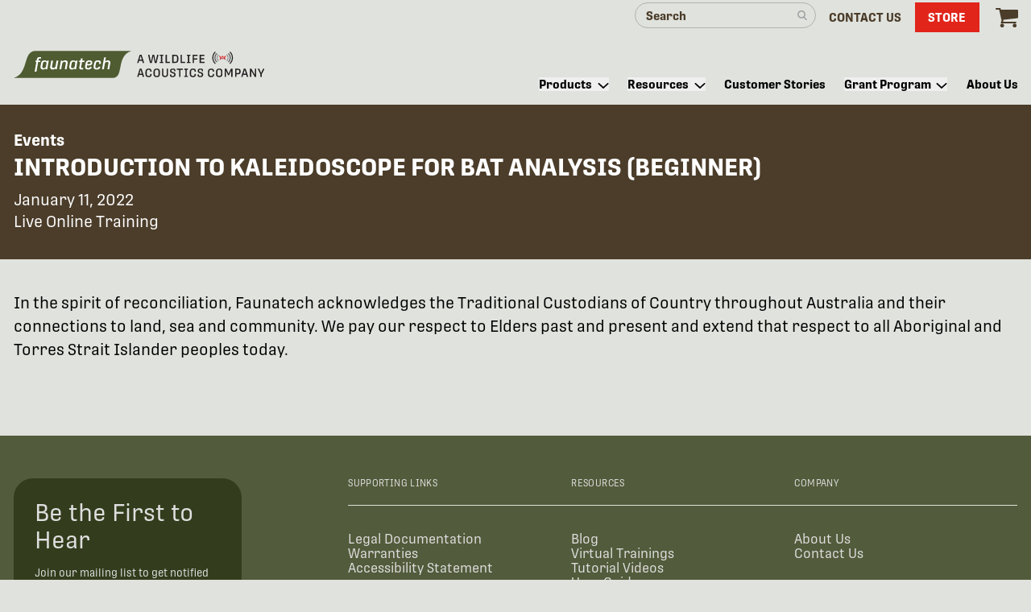

--- FILE ---
content_type: text/html; charset=UTF-8
request_url: https://www.faunatech.com.au/resources/events/introduction-to-kaleidoscope-for-bat-analysis-beginner-11
body_size: 11651
content:

<!DOCTYPE html>
<html lang="en-US" class="no-js no-webp">
<head>
      
  <!-- Google Tag Manager -->
  <script data-cookieconsent="ignore">(function(w,d,s,l,i){w[l]=w[l]||[];w[l].push({'gtm.start':
  new Date().getTime(),event:'gtm.js'});var f=d.getElementsByTagName(s)[0],
  j=d.createElement(s),dl=l!='dataLayer'?'&l='+l:'';j.async=true;j.src=
  'https://www.googletagmanager.com/gtm.js?id='+i+dl;f.parentNode.insertBefore(j,f);
  })(window,document,'script','dataLayer','GTM-KQ7GPV9');</script>
  <!-- End Google Tag Manager -->



    <meta charset="UTF-8">
    <meta name='viewport' content='initial-scale=1, viewport-fit=cover'>
    <meta http-equiv="X-UA-Compatible" content="ie=edge">
    <meta name='site_full_name' content='Faunatech'>
    <meta name='site_name' content='faunatech'>

    <link rel="alternate" href="https://www.faunatech.com.au/resources/events/introduction-to-kaleidoscope-for-bat-analysis-beginner-11?token=s3DfzoOO5G8PCZxnzBf44b4vFhMtEzjo" hreflang="x-default"><link rel="alternate" href="https://www.faunatech.com.au/resources/events/introduction-to-kaleidoscope-for-bat-analysis-beginner-11?token=s3DfzoOO5G8PCZxnzBf44b4vFhMtEzjo" hreflang="en-au"><link rel="alternate" href="https://www.wildlifeacoustics.com/resources/events/introduction-to-kaleidoscope-for-bat-analysis-beginner-11?token=s3DfzoOO5G8PCZxnzBf44b4vFhMtEzjo" hreflang="en">

    <link rel="icon" type="image/png" href="/favicon-16x16.png" sizes="16x16">
    <link rel="icon" type="image/png" href="/favicon-32x32.png" sizes="32x32">
    <link rel="icon" type="image/png" href="/favicon-96x96.png" sizes="96x96">

            
    <script>!function(e,t){"function"==typeof define&&define.amd?define(t):"object"==typeof exports?module.exports=t():e.Cookie=t()}(this,function(){"use strict";function e(t,n,o){return void 0===n?e.get(t):void(null===n?e.remove(t):e.set(t,n,o))}function t(e){return e.replace(/[.*+?^$|[\](){}\\-]/g,"\\$&")}function n(e){var t="";for(var n in e)if(e.hasOwnProperty(n)){if("expires"===n){var r=e[n];"object"!=typeof r&&(r+="number"==typeof r?"D":"",r=o(r)),e[n]=r.toUTCString()}if("secure"===n){if(!e[n])continue;t+=";"+n}t+=";"+n+"="+e[n]}return e.hasOwnProperty("path")||(t+=";path=/"),t}function o(e){var t=new Date,n=e.charAt(e.length-1),o=parseInt(e,10);switch(n){case"Y":t.setFullYear(t.getFullYear()+o);break;case"M":t.setMonth(t.getMonth()+o);break;case"D":t.setDate(t.getDate()+o);break;case"h":t.setHours(t.getHours()+o);break;case"m":t.setMinutes(t.getMinutes()+o);break;case"s":t.setSeconds(t.getSeconds()+o);break;default:t=new Date(e)}return t}return e.enabled=function(){var t,n="__test_key";return document.cookie=n+"=1",t=!!document.cookie,t&&e.remove(n),t},e.get=function(e,n){if("string"!=typeof e||!e)return null;e="(?:^|; )"+t(e)+"(?:=([^;]*?))?(?:;|$)";var o=new RegExp(e),r=o.exec(document.cookie);return null!==r?n?r[1]:decodeURIComponent(r[1]):null},e.getRaw=function(t){return e.get(t,!0)},e.set=function(e,t,o,r){o!==!0&&(r=o,o=!1),r=n(r?r:{});var u=e+"="+(o?t:encodeURIComponent(t))+r;document.cookie=u},e.setRaw=function(t,n,o){e.set(t,n,!0,o)},e.remove=function(t){e.set(t,"a",{expires:new Date})},e});document.documentElement.className=document.documentElement.className.replace('no-js','js');function handleFirstTab(e){if(e.keyCode===9){document.body.classList.add('user-is-tabbing');window.removeEventListener('keydown',handleFirstTab);}}
window.addEventListener('keydown',handleFirstTab);</script>
        <link rel="preconnect" href="https://use.typekit.net" crossorigin />
    <link rel="preload" href="https://use.typekit.net/iry2aoa.css" as="style">
    <link rel="stylesheet" href="https://use.typekit.net/iry2aoa.css">
    <link rel="preconnect" href="https://fonts.googleapis.com">
    <link rel="preconnect" href="https://fonts.gstatic.com" crossorigin>

    <script type="module">!function(){const e=document.createElement("link").relList;if(!(e&&e.supports&&e.supports("modulepreload"))){for(const e of document.querySelectorAll('link[rel="modulepreload"]'))r(e);new MutationObserver((e=>{for(const o of e)if("childList"===o.type)for(const e of o.addedNodes)if("LINK"===e.tagName&&"modulepreload"===e.rel)r(e);else if(e.querySelectorAll)for(const o of e.querySelectorAll("link[rel=modulepreload]"))r(o)})).observe(document,{childList:!0,subtree:!0})}function r(e){if(e.ep)return;e.ep=!0;const r=function(e){const r={};return e.integrity&&(r.integrity=e.integrity),e.referrerpolicy&&(r.referrerPolicy=e.referrerpolicy),"use-credentials"===e.crossorigin?r.credentials="include":"anonymous"===e.crossorigin?r.credentials="omit":r.credentials="same-origin",r}(e);fetch(e.href,r)}}();</script>
<script type="module" src="/dist/assets/app-Clk3zTRP.js" crossorigin onload="e=new CustomEvent(&#039;vite-script-loaded&#039;, {detail:{path: &#039;src/js/app.js&#039;}});document.dispatchEvent(e);" data-cookieconsent="ignore"></script>
<link href="/dist/assets/app-DUM6Fhft.css" rel="stylesheet">

    
<title>Introduction to Kaleidoscope for Bat Analysis (Beginner) | Faunatech</title><meta name="generator" content="SEOmatic">
<meta name="referrer" content="no-referrer-when-downgrade">
<meta name="robots" content="all">
<meta content="204515186315641" property="fb:profile_id">
<meta content="en_US" property="og:locale">
<meta content="Faunatech" property="og:site_name">
<meta content="website" property="og:type">
<meta content="https://www.faunatech.com.au/resources/events/introduction-to-kaleidoscope-for-bat-analysis-beginner-11" property="og:url">
<meta content="Introduction to Kaleidoscope for Bat Analysis (Beginner)" property="og:title">
<meta name="twitter:card" content="summary_large_image">
<meta name="twitter:site" content="@WildlifeAcoust">
<meta name="twitter:creator" content="@WildlifeAcoust">
<meta name="twitter:title" content="Introduction to Kaleidoscope for Bat Analysis (Beginner)">
<meta name="google-site-verification" content="8XxETnx2txQ5ItzbK58PF6TYSxbJ25DdJUZ7Uk3VJ7g">
<link href="https://www.faunatech.com.au/resources/events/introduction-to-kaleidoscope-for-bat-analysis-beginner-11" rel="canonical">
<link href="https://www.faunatech.com.au/" rel="home">
<link type="text/plain" href="https://www.faunatech.com.au/humans.txt" rel="author"></head>
<body id="top" class="bg-pearl">
    <div id="app">
        
                    

<site-header
    header_style="light"
    text_color="text-brown"
    logo_url="https://www.faunatech.com.au/"
    logo_alt="Faunatech Logo"
    logo_dark_src="https://www.faunatech.com.au/img/faunatech-logo-dark.svg?c=20260116173457"
    logo_light_src="https://www.faunatech.com.au/img/faunatech-logo-light.svg?c=20260116173457"
    :utility_nav='[{"url":"\/search","target":"_self","text":"Search our Site","mobileText":"Search","display":{"label":"Mobile Only","value":"mobileOnly","selected":true,"valid":true},"navHighlight":false},{"url":"https:\/\/www.faunatech.com.au\/contact-us","target":"_self","text":"Contact Us","mobileText":"","display":{"label":"Desktop + Mobile","value":"desktopMobile","selected":true,"valid":true},"navHighlight":false},{"url":"https:\/\/www.faunatech.com.au\/shop","target":"_self","text":"Store","mobileText":"","display":{"label":"Desktop + Mobile","value":"desktopMobile","selected":true,"valid":true},"navHighlight":true}]'
    :main_nav='[{"id":8,"parentId":null,"type":"navigationItem","url":"https:\/\/www.faunatech.com.au\/products","firstsegment":"products","target":"_self","text":"Products","level":1,"depth":3,"ctas":{"left":null,"right":null},"children":[{"id":80147,"parentId":8,"type":"navigationItem","url":null,"firstsegment":null,"target":"_self","text":"Acoustic Wildlife Recorders","level":2,"depth":1,"ctas":{"left":null,"right":null},"children":[{"id":202631,"parentId":80147,"type":"navigationItem","url":"https:\/\/www.faunatech.com.au\/products\/song-meter-micro-2","firstsegment":"products","target":"_self","text":"Song Meter Micro 2","level":3,"depth":1,"ctas":{"left":null,"right":null},"children":[]},{"id":202627,"parentId":80147,"type":"navigationItem","url":"https:\/\/www.faunatech.com.au\/products\/song-meter-mini-2-aa","firstsegment":"products","target":"_self","text":"Song Meter Mini 2 AA","level":3,"depth":1,"ctas":{"left":null,"right":null},"children":[]},{"id":202629,"parentId":80147,"type":"navigationItem","url":"https:\/\/www.faunatech.com.au\/products\/song-meter-mini-2-li-ion","firstsegment":"products","target":"_self","text":"Song Meter Mini 2 Li-ion","level":3,"depth":1,"ctas":{"left":null,"right":null},"children":[]},{"id":17,"parentId":80147,"type":"navigationItem","url":"https:\/\/www.faunatech.com.au\/products\/song-meter-sm4","firstsegment":"products","target":"_self","text":"Song Meter SM4","level":3,"depth":1,"ctas":{"left":null,"right":null},"children":[]},{"id":283364,"parentId":80147,"type":"navigationItem","url":"https:\/\/www.faunatech.com.au\/products\/song-meter-sm5-2","firstsegment":"products","target":"_self","text":"Song Meter SM5","level":3,"depth":1,"ctas":{"left":null,"right":null},"children":[]}]},{"id":80153,"parentId":8,"type":"navigationItem","url":null,"firstsegment":null,"target":"_self","text":"Ultrasonic Wildlife Recorders","level":2,"depth":1,"ctas":{"left":null,"right":null},"children":[{"id":202633,"parentId":80153,"type":"navigationItem","url":"https:\/\/www.faunatech.com.au\/products\/song-meter-mini-2-bat-aa","firstsegment":"products","target":"_self","text":"Song Meter Mini Bat 2 AA","level":3,"depth":1,"ctas":{"left":null,"right":null},"children":[]},{"id":202635,"parentId":80153,"type":"navigationItem","url":"https:\/\/www.faunatech.com.au\/products\/song-meter-mini-bat-2-li-ion","firstsegment":"products","target":"_self","text":"Song Meter Mini Bat 2 Li-ion","level":3,"depth":1,"ctas":{"left":null,"right":null},"children":[]},{"id":20,"parentId":80153,"type":"navigationItem","url":"https:\/\/www.faunatech.com.au\/products\/song-meter-sm4bat","firstsegment":"products","target":"_self","text":"Song Meter SM4BAT FS","level":3,"depth":1,"ctas":{"left":null,"right":null},"children":[]},{"id":283362,"parentId":80153,"type":"navigationItem","url":"https:\/\/www.faunatech.com.au\/products\/song-meter-sm5bat-2","firstsegment":"products","target":"_self","text":"Song Meter SM5BAT","level":3,"depth":1,"ctas":{"left":null,"right":null},"children":[]},{"id":126712,"parentId":80153,"type":"navigationItem","url":"https:\/\/www.faunatech.com.au\/products\/echo-meter-touch-2","firstsegment":"products","target":"_self","text":"Echo Meter Touch 2","level":3,"depth":1,"ctas":{"left":null,"right":null},"children":[]},{"id":126716,"parentId":80153,"type":"navigationItem","url":"https:\/\/www.faunatech.com.au\/products\/echo-meter-touch-2-pro","firstsegment":"products","target":"_self","text":"Echo Meter Touch 2 PRO","level":3,"depth":1,"ctas":{"left":null,"right":null},"children":[]},{"id":182987,"parentId":80153,"type":"navigationItem","url":"https:\/\/landingpages.wildlifeacoustics.com\/smartsystem","firstsegment":"smartsystem","target":"_blank","text":"SMART System","level":3,"depth":1,"ctas":{"left":null,"right":null},"children":[]}]},{"id":80156,"parentId":8,"type":"navigationItem","url":null,"firstsegment":null,"target":"_self","text":"Kaleidoscope Analysis Software","level":2,"depth":1,"ctas":{"left":null,"right":null},"children":[{"id":29,"parentId":80156,"type":"navigationItem","url":"https:\/\/www.faunatech.com.au\/products\/kaleidoscope-pro","firstsegment":"products","target":"_self","text":"Kaleidoscope Pro","level":3,"depth":1,"ctas":{"left":null,"right":null},"children":[]}]},{"id":140832,"parentId":8,"type":"navigationItem","url":null,"firstsegment":null,"target":"_self","text":"Reconyx Professional Cameras","level":2,"depth":1,"ctas":{"left":null,"right":null},"children":[{"id":267165,"parentId":140832,"type":"navigationItem","url":"https:\/\/www.faunatech.com.au\/products\/hp4k","firstsegment":"products","target":"_self","text":"HyperFire 4K Professional Camera","level":3,"depth":1,"ctas":{"left":null,"right":null},"children":[]},{"id":272824,"parentId":140832,"type":"navigationItem","url":"https:\/\/www.faunatech.com.au\/products\/hp4ksm","firstsegment":"products","target":"_self","text":"HyperFire 4K Professional Small Mammal Camera","level":3,"depth":1,"ctas":{"left":null,"right":null},"children":[]},{"id":267167,"parentId":140832,"type":"navigationItem","url":"https:\/\/www.faunatech.com.au\/products\/hp4w","firstsegment":"products","target":"_self","text":"HyperFire 4K Professional White Flash Camera","level":3,"depth":1,"ctas":{"left":null,"right":null},"children":[]},{"id":272820,"parentId":140832,"type":"navigationItem","url":"https:\/\/www.faunatech.com.au\/products\/hp4ksm","firstsegment":"products","target":"_self","text":"HyperFire 4K Professional White Flash Small Mammal Camera","level":3,"depth":1,"ctas":{"left":null,"right":null},"children":[]},{"id":227733,"parentId":140832,"type":"navigationItem","url":"https:\/\/www.faunatech.com.au\/products\/hp2xsm","firstsegment":"products","target":"_self","text":"HP2XSM HyperFire 2 Professional Covert IR Small Mammal Camera","level":3,"depth":1,"ctas":{"left":null,"right":null},"children":[]}]},{"id":189055,"parentId":8,"type":"navigationItem","url":null,"firstsegment":null,"target":"_self","text":"Reconyx Economy Cameras","level":2,"depth":1,"ctas":{"left":null,"right":null},"children":[{"id":267070,"parentId":189055,"type":"navigationItem","url":"https:\/\/www.faunatech.com.au\/products\/hf4k","firstsegment":"products","target":"_self","text":"HyperFire 4K Ultra HD Trail Camera","level":3,"depth":1,"ctas":{"left":null,"right":null},"children":[]},{"id":140838,"parentId":189055,"type":"navigationItem","url":"https:\/\/www.faunatech.com.au\/products\/hf2xc","firstsegment":"products","target":"_self","text":"HF2XC Hyperfire Economy Covert Cellular Camera","level":3,"depth":1,"ctas":{"left":null,"right":null},"children":[]}]},{"id":254013,"parentId":8,"type":"ctaButton","url":"https:\/\/www.faunatech.com.au\/shop","firstsegment":"shop","target":"_self","text":"Shop All Products","level":2,"depth":1,"ctas":{"left":null,"right":null},"ctaButton":{"color":"red","outlined":false},"children":[]},{"id":254017,"parentId":8,"type":"ctaButton","url":"https:\/\/www.faunatech.com.au\/accessories","firstsegment":"accessories","target":"_self","text":"Accessories","level":2,"depth":1,"ctas":{"left":null,"right":null},"ctaButton":{"color":"red","outlined":true},"children":[]}]},{"id":35,"parentId":null,"type":"navigationItem","url":"https:\/\/www.faunatech.com.au\/resources","firstsegment":"resources","target":"_self","text":"Resources","level":1,"depth":2,"ctas":{"left":null,"right":null},"children":[{"id":6221,"parentId":35,"type":"navigationItem","url":"https:\/\/answers.wildlifeacoustics.com\/","firstsegment":"","target":"_blank","text":"Knowledge Base (User Guides & FAQs)","level":2,"depth":1,"ctas":{"left":null,"right":null},"children":[]},{"id":13982,"parentId":35,"type":"navigationItem","url":"\/account\/downloads","firstsegment":"account","target":"_self","text":"Downloads","level":2,"depth":1,"ctas":{"left":null,"right":null},"children":[]},{"id":6200,"parentId":35,"type":"navigationItem","url":"https:\/\/www.faunatech.com.au\/resources\/training-courses","firstsegment":"resources","target":"_self","text":"Training Courses and Webinars","level":2,"depth":1,"ctas":{"left":null,"right":null},"children":[]},{"id":6203,"parentId":35,"type":"navigationItem","url":"https:\/\/www.faunatech.com.au\/resources\/video-tutorials","firstsegment":"resources","target":"_self","text":"Video Tutorials","level":2,"depth":1,"ctas":{"left":null,"right":null},"children":[]},{"id":6206,"parentId":35,"type":"navigationItem","url":"https:\/\/www.faunatech.com.au\/resources\/bioacoustics","firstsegment":"resources","target":"_self","text":"Bioacoustics 101","level":2,"depth":1,"ctas":{"left":null,"right":null},"children":[]},{"id":6215,"parentId":35,"type":"navigationItem","url":"https:\/\/www.faunatech.com.au\/resources\/blog","firstsegment":"resources","target":"_self","text":"Blog","level":2,"depth":1,"ctas":{"left":null,"right":null},"children":[]},{"id":6212,"parentId":35,"type":"navigationItem","url":"https:\/\/www.faunatech.com.au\/resources\/news","firstsegment":"resources","target":"_self","text":"Newsroom","level":2,"depth":1,"ctas":{"left":null,"right":null},"children":[]},{"id":34135,"parentId":35,"type":"navigationItem","url":"\/release-notes","firstsegment":"release-notes","target":"_self","text":"Release Notes","level":2,"depth":1,"ctas":{"left":null,"right":null},"children":[]},{"id":6209,"parentId":35,"type":"navigationItem","url":"https:\/\/www.faunatech.com.au\/resources\/publications","firstsegment":"resources","target":"_self","text":"Publications","level":2,"depth":1,"ctas":{"left":null,"right":null},"children":[]}]},{"id":38,"parentId":null,"type":"navigationItem","url":"https:\/\/www.faunatech.com.au\/customer-stories","firstsegment":"customer-stories","target":"_self","text":"Customer Stories","level":1,"depth":1,"ctas":{"left":null,"right":null},"children":[]},{"id":41,"parentId":null,"type":"navigationItem","url":"https:\/\/www.faunatech.com.au\/grant-program","firstsegment":"grant-program","target":"_self","text":"Grant Program","level":1,"depth":2,"ctas":{"left":null,"right":null},"children":[{"id":30314,"parentId":41,"type":"navigationItem","url":"https:\/\/www.faunatech.com.au\/grant-program\/past-recipients","firstsegment":"grant-program","target":"_self","text":"Past Recipients","level":2,"depth":1,"ctas":{"left":null,"right":null},"children":[]}]},{"id":5,"parentId":null,"type":"navigationItem","url":"https:\/\/www.faunatech.com.au\/about-us","firstsegment":"about-us","target":"_self","text":"About Us","level":1,"depth":1,"ctas":{"left":null,"right":null},"children":[]}]'>
</site-header>
      
  
  
    
                
                
                                                            

  <simple-header
      background_color="brown"
      font_color="white"
      leading_heading="Events"
      leading_heading_url=""
      large_heading="Introduction to Kaleidoscope for Bat Analysis (Beginner)"
      :has_text="true"
      footnote=""
      logged_in_as=""
      large_heading_alignment="left"
  >
      <div>January 11, 2022<br>Live Online Training</div>

  </simple-header>

                
                

            
        <div class="clearfix"></div>

    

      <div class="w-full md:w-1/2 lg:w-1/3 px-4 flex justify-center mx-auto">
      
  
    </div>
  
      
	<div class="container mx-auto py-12 px-5-safe">
		<p class="text-xl lg:text-2xl xl:text-3xl leading-loose">In the spirit of reconciliation, Faunatech acknowledges the Traditional Custodians of Country throughout Australia and their connections to land, sea and community. We pay our respect to Elders past and present and extend that respect to all Aboriginal and Torres Strait Islander peoples today.</p>
	</div>
    
      
<div class="site-footer print-hidden mt-16 w-full">
  <div class="w-full bg-olive py-16 text-center flex flex-col items-center">
    <div class="container lg:px-5-safe">
      <div class="flex flex-row flex-wrap gap-y-24 px-4 md:px-0">
                  <div class="w-full md:w-1/3 text-white md:pr-16 lg:pr-24 xl:pr-42">
            

    

                                                                                                                                                                                                                                                                                                                                                                                                                                                                                                                                                                                                                                                                                                                                                                                                                                                                                                                                                        
                        
<div id="mailinglist"></div>
<cta-subscribe
    heading="Be the First to Hear"
    :has_text="true"
    :has_thank_you_text="true"
    :countries='{"":"Country *","AUSTRALIA":"AUSTRALIA","AFGHANISTAN":"AFGHANISTAN","ALBANIA":"ALBANIA","ALGERIA":"ALGERIA","AMERICAN SAMOA":"AMERICAN SAMOA","ANDORRA":"ANDORRA","ANGOLA":"ANGOLA","ANGUILLA":"ANGUILLA","ANTIGUA AND BARBUDA":"ANTIGUA AND BARBUDA","ARGENTINA":"ARGENTINA","ARMENIA":"ARMENIA","ARUBA":"ARUBA","AUSTRIA":"AUSTRIA","AZERBAIJAN":"AZERBAIJAN","BAHAMAS":"BAHAMAS","BAHRAIN":"BAHRAIN","BANGLADESH":"BANGLADESH","BARBADOS":"BARBADOS","BELARUS":"BELARUS","BELGIUM":"BELGIUM","BELIZE":"BELIZE","BENIN":"BENIN","BERMUDA":"BERMUDA","BHUTAN":"BHUTAN","BOLIVIA":"BOLIVIA","BONAIRE, EUSTATIUS AND SABA":"BONAIRE, EUSTATIUS AND SABA","BOSNIA AND HERZEGOVINA":"BOSNIA AND HERZEGOVINA","BOTSWANA":"BOTSWANA","BRAZIL":"BRAZIL","BRITISH INDIAN OCEAN TERRITORY":"BRITISH INDIAN OCEAN TERRITORY","BRUNEI DARUSSALAM":"BRUNEI DARUSSALAM","BULGARIA":"BULGARIA","BURKINA FASO":"BURKINA FASO","BURUNDI":"BURUNDI","CABO VERDE (FORMERLY CAPE VERDE)":"CABO VERDE (FORMERLY CAPE VERDE)","CAMBODIA":"CAMBODIA","CAMEROON":"CAMEROON","CANADA":"CANADA","CAYMAN ISLANDS":"CAYMAN ISLANDS","CENTRAL AFRICAN REPUBLIC":"CENTRAL AFRICAN REPUBLIC","CHAD":"CHAD","CHILE":"CHILE","CHINA":"CHINA","COLOMBIA":"COLOMBIA","COMOROS":"COMOROS","CONGO (DEMOCRATIC REPUBLIC)":"CONGO (DEMOCRATIC REPUBLIC)","CONGO (REPUBLIC)":"CONGO (REPUBLIC)","COOK ISLANDS":"COOK ISLANDS","COSTA RICA":"COSTA RICA","COTE D\u0027IVOIRE":"COTE D\u0027IVOIRE","CROATIA":"CROATIA","CUBA":"CUBA","CURA\u00e7AO":"CURA\u00e7AO","CYPRUS":"CYPRUS","CZECHIA (CZECH REPUBLIC)":"CZECHIA (CZECH REPUBLIC)","DENMARK":"DENMARK","DJIBOUTI":"DJIBOUTI","DOMINICA":"DOMINICA","DOMINICAN REPUBLIC":"DOMINICAN REPUBLIC","ECUADOR":"ECUADOR","EGYPT":"EGYPT","EL SALVADOR":"EL SALVADOR","EQUATORIAL GUINEA":"EQUATORIAL GUINEA","ERITREA":"ERITREA","ESTONIA":"ESTONIA","ESWATINI":"ESWATINI","ETHIOPIA":"ETHIOPIA","FALKLAND ISLANDS (MALVINAS)":"FALKLAND ISLANDS (MALVINAS)","FAROE ISLANDS":"FAROE ISLANDS","FIJI":"FIJI","FINLAND":"FINLAND","FRANCE":"FRANCE","FRENCH GUIANA":"FRENCH GUIANA","FRENCH POLYNESIA":"FRENCH POLYNESIA","GABON":"GABON","GAMBIA\u00a0":"GAMBIA\u00a0","GEORGIA":"GEORGIA","GERMANY":"GERMANY","GHANA\u00a0":"GHANA\u00a0","GIBRALTAR":"GIBRALTAR","GREECE":"GREECE","GREENLAND":"GREENLAND","GRENADA":"GRENADA","GUADELOUPE":"GUADELOUPE","GUAM":"GUAM","GUATEMALA":"GUATEMALA","GUINEA":"GUINEA","GUINEA-BISSAU\u00a0":"GUINEA-BISSAU\u00a0","GUYANA":"GUYANA","HAITI":"HAITI","HOLY SEE\u00a0":"HOLY SEE\u00a0","HONDURAS\u00a0":"HONDURAS\u00a0","HONG KONG":"HONG KONG","HUNGARY":"HUNGARY","ICELAND":"ICELAND","INDIA":"INDIA","INDONESIA":"INDONESIA","IRAN":"IRAN","IRAQ":"IRAQ","IRELAND":"IRELAND","ISRAEL":"ISRAEL","ITALY":"ITALY","JAMAICA":"JAMAICA","JAPAN":"JAPAN","JORDAN\u00a0":"JORDAN\u00a0","KAZAKHSTAN":"KAZAKHSTAN","KENYA\u00a0":"KENYA\u00a0","KIRIBATI":"KIRIBATI","KOSOVO":"KOSOVO","KUWAIT":"KUWAIT","KYRGYZSTAN":"KYRGYZSTAN","LAOS":"LAOS","LATVIA":"LATVIA","LEBANON":"LEBANON","LESOTHO":"LESOTHO","LIBERIA":"LIBERIA","LIBYA":"LIBYA","LIECHTENSTEIN":"LIECHTENSTEIN","LITHUANIA\u00a0":"LITHUANIA\u00a0","LUXEMBOURG":"LUXEMBOURG","MACAO":"MACAO","MADAGASCAR":"MADAGASCAR","MALAWI":"MALAWI","MALAYSIA":"MALAYSIA","MALDIVES":"MALDIVES","MALI":"MALI","MALTA":"MALTA","MARSHALL ISLANDS":"MARSHALL ISLANDS","MARTINIQUE":"MARTINIQUE","MAURITANIA":"MAURITANIA","MAURITIUS":"MAURITIUS","MEXICO":"MEXICO","MICRONESIA":"MICRONESIA","MOLDOVA":"MOLDOVA","MONACO":"MONACO","MONGOLIA":"MONGOLIA","MONTENEGRO":"MONTENEGRO","MONTSERRAT":"MONTSERRAT","MOROCCO":"MOROCCO","MOZAMBIQUE":"MOZAMBIQUE","MYANMAR (BURMA)":"MYANMAR (BURMA)","NAMIBIA":"NAMIBIA","NAURU":"NAURU","NEPAL":"NEPAL","NETHERLANDS":"NETHERLANDS","NEW CALEDONIA":"NEW CALEDONIA","NEW ZEALAND":"NEW ZEALAND","NICARAGUA":"NICARAGUA","NIGERIA\u00a0":"NIGERIA\u00a0","NIGER\u00a0":"NIGER\u00a0","NIUE":"NIUE","NORTH KOREA":"NORTH KOREA","NORTH MACEDONIA":"NORTH MACEDONIA","NORTHERN MARIANA ISLANDS":"NORTHERN MARIANA ISLANDS","NORWAY":"NORWAY","OMAN\u00a0":"OMAN\u00a0","PAKISTAN":"PAKISTAN","PALAU":"PALAU","PANAMA\u00a0":"PANAMA\u00a0","PAPUA NEW GUINEA":"PAPUA NEW GUINEA","PARAGUAY\u00a0":"PARAGUAY\u00a0","PERU\u00a0":"PERU\u00a0","PHILIPPINES":"PHILIPPINES","PITCAIRN":"PITCAIRN","POLAND":"POLAND","PORTUGAL":"PORTUGAL","PUERTO RICO":"PUERTO RICO","QATAR\u00a0":"QATAR\u00a0","REUNION\u00a0":"REUNION\u00a0","ROMANIA":"ROMANIA","RUSSIAN FEDERATION":"RUSSIAN FEDERATION","RWANDA":"RWANDA","SAINT HELENA, ASCENSION AND TRISTAN DA CUNHA\u00a0":"SAINT HELENA, ASCENSION AND TRISTAN DA CUNHA\u00a0","SAINT KITTS AND NEVIS\u00a0":"SAINT KITTS AND NEVIS\u00a0","SAINT LUCIA\u00a0":"SAINT LUCIA\u00a0","SAINT MARTIN (FRENCH PART)\u00a0":"SAINT MARTIN (FRENCH PART)\u00a0","SAINT PIERRE AND MIQUELON\u00a0":"SAINT PIERRE AND MIQUELON\u00a0","SAINT VINCENT AND THE GRENADINES":"SAINT VINCENT AND THE GRENADINES","SAMOA":"SAMOA","SAO TOME AND PRINCIPE\u00a0":"SAO TOME AND PRINCIPE\u00a0","SAUDI ARABIA\u00a0":"SAUDI ARABIA\u00a0","SENEGAL\u00a0":"SENEGAL\u00a0","SERBIA":"SERBIA","SEYCHELLES\u00a0":"SEYCHELLES\u00a0","SIERRA LEONE":"SIERRA LEONE","SINGAPORE":"SINGAPORE","SLOVAK REPUBLIC (SLOVAKIA)":"SLOVAK REPUBLIC (SLOVAKIA)","SLOVENIA\u00a0":"SLOVENIA\u00a0","SOLOMON ISLANDS":"SOLOMON ISLANDS","SOMALIA\u00a0":"SOMALIA\u00a0","SOUTH AFRICA":"SOUTH AFRICA","SOUTH KOREA":"SOUTH KOREA","SPAIN":"SPAIN","SRI LANKA":"SRI LANKA","SUDAN":"SUDAN","SURINAME\u00a0":"SURINAME\u00a0","SWEDEN":"SWEDEN","SWITZERLAND":"SWITZERLAND","SYRIAN ARAB REPUBLIC":"SYRIAN ARAB REPUBLIC","TAIWAN":"TAIWAN","TAJIKISTAN\u00a0":"TAJIKISTAN\u00a0","TANZANIA\u00a0":"TANZANIA\u00a0","THAILAND":"THAILAND","TIMOR LESTE":"TIMOR LESTE","TOGO":"TOGO","TOKELAU":"TOKELAU","TONGA":"TONGA","TRINIDAD AND TOBAGO\u00a0":"TRINIDAD AND TOBAGO\u00a0","TUNISIA\u00a0":"TUNISIA\u00a0","TURKIYE":"TURKIYE","TURKMENISTAN":"TURKMENISTAN","TURKS AND\u00a0CAICOS\u00a0ISLANDS":"TURKS AND\u00a0CAICOS\u00a0ISLANDS","TUVALU":"TUVALU","UGANDA\u00a0":"UGANDA\u00a0","UKRAINE":"UKRAINE","UNITED ARAB EMIRATES\u00a0":"UNITED ARAB EMIRATES\u00a0","UNITED KINGDOM (INCLUDING NORTHERN IRELAND)":"UNITED KINGDOM (INCLUDING NORTHERN IRELAND)","UNITED STATES":"UNITED STATES","UNITED STATES MINOR OUTLYING ISLANDS":"UNITED STATES MINOR OUTLYING ISLANDS","URUGUAY\u00a0":"URUGUAY\u00a0","UZBEKISTAN\u00a0":"UZBEKISTAN\u00a0","VANUATU\u00a0":"VANUATU\u00a0","VENEZUELA, BOLIVARIAN REPUBLIC OF":"VENEZUELA, BOLIVARIAN REPUBLIC OF","VIETNAM":"VIETNAM","VIRGIN ISLANDS (BRITISH)":"VIRGIN ISLANDS (BRITISH)","VIRGIN ISLANDS (U.S.)\u00a0":"VIRGIN ISLANDS (U.S.)\u00a0","WALLIS AND FUTUNA":"WALLIS AND FUTUNA","YEMEN\u00a0":"YEMEN\u00a0","ZAMBIA":"ZAMBIA","ZIMBABWE":"ZIMBABWE"}'
    :org_types='{"":"Organization Type *","individual":"individual","for-profit":"for-profit","non-profit":"non-profit","government":"government","university":"university","k12":"k12"}'>
    <template v-slot:text><div><p>Join our mailing list to get notified about upcoming training opportunities, live webinars, quarterly grant offerings, product releases, and more.</p></div>
</template>
    <template v-slot:thanks><div><p>Thank you for signing up to our mailing list. </p>
<p>You can unsubscribe or change your email settings at any time by clicking "Manage Preferences" link at the bottom of any mailing list emails we send you. </p></div>
</template>
</cta-subscribe>
          </div>
                <div class="w-full md:flex-1 flex flex-col">
          <div class="w-full flex flex-row flex-wrap text-newGrey gap-y-16">
                          <div class="w-1/2 lg:w-1/3">
                <div class="pb-6 pr-6 border-b border-b-newGrey text-left text-xs md:text-sm tracking-wide uppercase">
                  <span>Supporting Links</span>
                </div>
                <ul class="pt-10 pr-6 text-left flex flex-col gap-y-3 text-xl md:text-2xl">
                                      <li><a href="https://www.faunatech.com.au/legal-documentation" target="_self" class="hover:underline cursor-pointer">Legal Documentation</a></li>
                                      <li><a href="https://www.faunatech.com.au/legal-documentation/warranties" target="_self" class="hover:underline cursor-pointer">Warranties</a></li>
                                      <li><a href="https://www.faunatech.com.au/legal-documentation/accessibility-statement" target="_self" class="hover:underline cursor-pointer">Accessibility Statement</a></li>
                                  </ul>
              </div>
                          <div class="w-1/2 lg:w-1/3">
                <div class="pb-6 pr-6 border-b border-b-newGrey text-left text-xs md:text-sm tracking-wide uppercase">
                  <span>Resources</span>
                </div>
                <ul class="pt-10 pr-6 text-left flex flex-col gap-y-3 text-xl md:text-2xl">
                                      <li><a href="https://www.faunatech.com.au/resources/blog" target="_self" class="hover:underline cursor-pointer">Blog</a></li>
                                      <li><a href="https://www.faunatech.com.au/resources/training-courses/virtual-community-training" target="_self" class="hover:underline cursor-pointer">Virtual Trainings</a></li>
                                      <li><a href="https://www.faunatech.com.au/resources/video-tutorials" target="_self" class="hover:underline cursor-pointer">Tutorial Videos </a></li>
                                      <li><a href="https://answers.wildlifeacoustics.com/" target="_blank" class="hover:underline cursor-pointer">User Guides</a></li>
                                      <li><a href="https://v6p1g5puyzn.typeform.com/to/JMEihFpW?" target="_blank" class="hover:underline cursor-pointer">Find Your Recorder Quiz</a></li>
                                  </ul>
              </div>
                          <div class="w-1/2 lg:w-1/3">
                <div class="pb-6 pr-6 border-b border-b-newGrey text-left text-xs md:text-sm tracking-wide uppercase">
                  <span>Company</span>
                </div>
                <ul class="pt-10 pr-6 text-left flex flex-col gap-y-3 text-xl md:text-2xl">
                                      <li><a href="https://www.faunatech.com.au/about-us" target="_self" class="hover:underline cursor-pointer">About Us</a></li>
                                      <li><a href="https://www.faunatech.com.au/contact-us" target="_self" class="hover:underline cursor-pointer">Contact Us</a></li>
                                  </ul>
              </div>
                      </div>
          <div class="md:hidden pt-16 w-full flex flex-col text-newGrey">
            <div class="pb-6 border-b border-b-newGrey text-left text-xs md:text-sm tracking-wide uppercase">
              <span>Social</span>
            </div>
            <div class="flex flex-row gap-x-4">
              <ul class="text-left flex flex-row flex-wrap gap-x-4 gap-y-3 pt-8">
                              <li>
                  
<a href="https://www.facebook.com/people/Faunatech/100088769413771/" target="__blank" class=" w-[40px] h-[40px] text-newGrey">
  <svg xmlns="http://www.w3.org/2000/svg"
    width="40"
    height="40"
    viewBox="0 0 21.34 21.34"
    aria-labelledby="facebook"
    role="presentation"
    class="border rounded-full p-2"
  >
    <title id="facebook" lang="en">facebook icon</title>
    <g fill="currentColor">
      <path 
  fill="currentColor"
  d="M13.7478 5.03266H15.4198V2.20461C14.6102 2.12043 13.7969 2.07887 12.983 2.0801C10.564 2.0801 8.90991 3.55638 8.90991 6.25992V8.58995H6.17969V11.7559H8.90991V19.8666H12.1826V11.7559H14.9039L15.313 8.58995H12.1826V6.57119C12.1826 5.6374 12.4316 5.03266 13.7478 5.03266Z"
/>
    </g>
  </svg>
</a>
                </li>
                              <li>
                  
<a href="https://www.instagram.com/faunatech_au/" target="__blank" class=" w-[40px] h-[40px] text-newGrey">
  <svg xmlns="http://www.w3.org/2000/svg"
    width="40"
    height="40"
    viewBox="0 0 21.34 21.34"
    aria-labelledby="instagram"
    role="presentation"
    class="border rounded-full p-2"
  >
    <title id="instagram" lang="en">instagram icon</title>
    <g fill="currentColor">
      <path
  fill="currentColor"
  d="M15.566 5.15714C15.355 5.15714 15.1486 5.21973 14.9731 5.33699C14.7976 5.45425 14.6609 5.62092 14.5801 5.81593C14.4993 6.01093 14.4782 6.22551 14.5194 6.43252C14.5605 6.63953 14.6622 6.82969 14.8114 6.97894C14.9607 7.12819 15.1508 7.22983 15.3578 7.271C15.5649 7.31218 15.7794 7.29105 15.9744 7.21028C16.1694 7.1295 16.3361 6.99272 16.4534 6.81722C16.5706 6.64172 16.6332 6.43539 16.6332 6.22432C16.6332 5.94129 16.5208 5.66984 16.3207 5.46971C16.1205 5.26957 15.8491 5.15714 15.566 5.15714ZM19.6569 7.3093C19.6396 6.57142 19.5014 5.84138 19.2478 5.14824C19.0217 4.55518 18.6698 4.01816 18.2162 3.57414C17.7759 3.1183 17.2376 2.76857 16.6421 2.55142C15.9508 2.2901 15.22 2.14874 14.4811 2.13344C13.5384 2.08008 13.236 2.08008 10.8171 2.08008C8.3981 2.08008 8.09573 2.08008 7.15305 2.13344C6.41416 2.14874 5.6833 2.2901 4.99199 2.55142C4.39764 2.77077 3.85983 3.1202 3.41789 3.57414C2.96205 4.01451 2.61232 4.55279 2.39517 5.14824C2.13385 5.83955 1.99249 6.57041 1.97719 7.3093C1.92383 8.25198 1.92383 8.55435 1.92383 10.9733C1.92383 13.3923 1.92383 13.6946 1.97719 14.6373C1.99249 15.3762 2.13385 16.1071 2.39517 16.7984C2.61232 17.3938 2.96205 17.9321 3.41789 18.3725C3.85983 18.8264 4.39764 19.1758 4.99199 19.3952C5.6833 19.6565 6.41416 19.7979 7.15305 19.8132C8.09573 19.8665 8.3981 19.8665 10.8171 19.8665C13.236 19.8665 13.5384 19.8665 14.4811 19.8132C15.22 19.7979 15.9508 19.6565 16.6421 19.3952C17.2376 19.178 17.7759 18.8283 18.2162 18.3725C18.6718 17.9301 19.024 17.3926 19.2478 16.7984C19.5014 16.1052 19.6396 15.3752 19.6569 14.6373C19.6569 13.6946 19.7103 13.3923 19.7103 10.9733C19.7103 8.55435 19.7103 8.25198 19.6569 7.3093ZM18.0561 14.5306C18.0497 15.0951 17.9474 15.6544 17.7538 16.1847C17.6118 16.5718 17.3837 16.9215 17.0868 17.2075C16.7983 17.5014 16.4493 17.729 16.0641 17.8745C15.5338 18.0681 14.9744 18.1703 14.4099 18.1768C13.5206 18.2213 13.1916 18.2302 10.8526 18.2302C8.51371 18.2302 8.18466 18.2302 7.29534 18.1768C6.70918 18.1878 6.12552 18.0975 5.57005 17.91C5.20168 17.7571 4.86869 17.5301 4.5918 17.243C4.29662 16.9573 4.0714 16.6073 3.9337 16.2203C3.71658 15.6824 3.59615 15.1104 3.57797 14.5306C3.57797 13.6413 3.52461 13.3122 3.52461 10.9733C3.52461 8.63439 3.52461 8.30534 3.57797 7.41602C3.58195 6.83889 3.68731 6.26696 3.88923 5.7263C4.04579 5.35093 4.28611 5.01632 4.5918 4.74805C4.86199 4.44227 5.1959 4.19942 5.57005 4.03659C6.11214 3.84098 6.68348 3.73874 7.25977 3.73422C8.14909 3.73422 8.47814 3.68086 10.8171 3.68086C13.156 3.68086 13.485 3.68086 14.3743 3.73422C14.9389 3.74069 15.4982 3.84294 16.0285 4.03659C16.4326 4.18657 16.7953 4.43042 17.0868 4.74805C17.3782 5.02123 17.6059 5.35522 17.7538 5.7263C17.9514 6.26784 18.0537 6.83954 18.0561 7.41602C18.1006 8.30534 18.1095 8.63439 18.1095 10.9733C18.1095 13.3122 18.1006 13.6413 18.0561 14.5306ZM10.8171 6.41108C9.91511 6.41284 9.03393 6.6819 8.28485 7.18427C7.53576 7.68665 6.9524 8.39978 6.60846 9.23357C6.26451 10.0674 6.17544 10.9844 6.35247 11.8688C6.52951 12.7532 6.96472 13.5653 7.60311 14.2024C8.2415 14.8396 9.05443 15.2732 9.93917 15.4485C10.8239 15.6238 11.7408 15.533 12.5739 15.1874C13.407 14.8418 14.119 14.2571 14.6199 13.507C15.1208 12.757 15.3882 11.8753 15.3882 10.9733C15.3894 10.3731 15.2719 9.7786 15.0424 9.22397C14.813 8.66934 14.4762 8.16555 14.0514 7.74155C13.6266 7.31756 13.1221 6.98174 12.5671 6.75341C12.012 6.52507 11.4173 6.40873 10.8171 6.41108ZM10.8171 13.9348C10.2313 13.9348 9.65877 13.7611 9.17177 13.4357C8.68476 13.1103 8.30518 12.6477 8.08104 12.1066C7.85689 11.5655 7.79825 10.97 7.91252 10.3956C8.02678 9.82109 8.30883 9.29341 8.723 8.87925C9.13716 8.46508 9.66484 8.18303 10.2393 8.06877C10.8138 7.9545 11.4092 8.01314 11.9504 8.23729C12.4915 8.46143 12.954 8.84101 13.2794 9.32802C13.6048 9.81502 13.7785 10.3876 13.7785 10.9733C13.7785 11.3622 13.7019 11.7473 13.5531 12.1066C13.4043 12.4659 13.1861 12.7924 12.9111 13.0674C12.6361 13.3424 12.3097 13.5605 11.9504 13.7093C11.5911 13.8582 11.206 13.9348 10.8171 13.9348Z"
/>
    </g>
  </svg>
</a>
                </li>
                            </ul>
            </div>
          </div>
          <div class="w-full flex-1 flex flex-row items-end">
            <div class="w-full md:w-3/5 mt-8 flex flex-col pr-4 gap-y-10">
              <img src="/img/faunatech-logo-light.svg?c=20260116172609" alt="logo" class="w-48 text-red">
              <div class="flex flex-row flex-wrap gap-x-8 gap-y-10">
                              </div>
            </div>
            <div class="hidden md:w-2/5 md:flex md:flex-row md:justify-between items-end">
              <div class="w-32 h-32 lg:w-42 lg:h-42 flex flex-row flex-wrap justify-start items-end gap-x-4">
                                  
<a href="https://www.facebook.com/people/Faunatech/100088769413771/" target="__blank" class=" w-[18px] h-[18px] text-newGrey">
  <svg xmlns="http://www.w3.org/2000/svg"
    width="18"
    height="18"
    viewBox="0 0 21.34 21.34"
    aria-labelledby="facebook"
    role="presentation"
    class="w-12 h-12 lg:w-16 lg:h-16 border rounded-full p-3 text-newGrey-darker hover:text-white"
  >
    <title id="facebook" lang="en">facebook icon</title>
    <g fill="currentColor">
      <path 
  fill="currentColor"
  d="M13.7478 5.03266H15.4198V2.20461C14.6102 2.12043 13.7969 2.07887 12.983 2.0801C10.564 2.0801 8.90991 3.55638 8.90991 6.25992V8.58995H6.17969V11.7559H8.90991V19.8666H12.1826V11.7559H14.9039L15.313 8.58995H12.1826V6.57119C12.1826 5.6374 12.4316 5.03266 13.7478 5.03266Z"
/>
    </g>
  </svg>
</a>
                                  
<a href="https://www.instagram.com/faunatech_au/" target="__blank" class=" w-[18px] h-[18px] text-newGrey">
  <svg xmlns="http://www.w3.org/2000/svg"
    width="18"
    height="18"
    viewBox="0 0 21.34 21.34"
    aria-labelledby="instagram"
    role="presentation"
    class="w-12 h-12 lg:w-16 lg:h-16 border rounded-full p-3 text-newGrey-darker hover:text-white"
  >
    <title id="instagram" lang="en">instagram icon</title>
    <g fill="currentColor">
      <path
  fill="currentColor"
  d="M15.566 5.15714C15.355 5.15714 15.1486 5.21973 14.9731 5.33699C14.7976 5.45425 14.6609 5.62092 14.5801 5.81593C14.4993 6.01093 14.4782 6.22551 14.5194 6.43252C14.5605 6.63953 14.6622 6.82969 14.8114 6.97894C14.9607 7.12819 15.1508 7.22983 15.3578 7.271C15.5649 7.31218 15.7794 7.29105 15.9744 7.21028C16.1694 7.1295 16.3361 6.99272 16.4534 6.81722C16.5706 6.64172 16.6332 6.43539 16.6332 6.22432C16.6332 5.94129 16.5208 5.66984 16.3207 5.46971C16.1205 5.26957 15.8491 5.15714 15.566 5.15714ZM19.6569 7.3093C19.6396 6.57142 19.5014 5.84138 19.2478 5.14824C19.0217 4.55518 18.6698 4.01816 18.2162 3.57414C17.7759 3.1183 17.2376 2.76857 16.6421 2.55142C15.9508 2.2901 15.22 2.14874 14.4811 2.13344C13.5384 2.08008 13.236 2.08008 10.8171 2.08008C8.3981 2.08008 8.09573 2.08008 7.15305 2.13344C6.41416 2.14874 5.6833 2.2901 4.99199 2.55142C4.39764 2.77077 3.85983 3.1202 3.41789 3.57414C2.96205 4.01451 2.61232 4.55279 2.39517 5.14824C2.13385 5.83955 1.99249 6.57041 1.97719 7.3093C1.92383 8.25198 1.92383 8.55435 1.92383 10.9733C1.92383 13.3923 1.92383 13.6946 1.97719 14.6373C1.99249 15.3762 2.13385 16.1071 2.39517 16.7984C2.61232 17.3938 2.96205 17.9321 3.41789 18.3725C3.85983 18.8264 4.39764 19.1758 4.99199 19.3952C5.6833 19.6565 6.41416 19.7979 7.15305 19.8132C8.09573 19.8665 8.3981 19.8665 10.8171 19.8665C13.236 19.8665 13.5384 19.8665 14.4811 19.8132C15.22 19.7979 15.9508 19.6565 16.6421 19.3952C17.2376 19.178 17.7759 18.8283 18.2162 18.3725C18.6718 17.9301 19.024 17.3926 19.2478 16.7984C19.5014 16.1052 19.6396 15.3752 19.6569 14.6373C19.6569 13.6946 19.7103 13.3923 19.7103 10.9733C19.7103 8.55435 19.7103 8.25198 19.6569 7.3093ZM18.0561 14.5306C18.0497 15.0951 17.9474 15.6544 17.7538 16.1847C17.6118 16.5718 17.3837 16.9215 17.0868 17.2075C16.7983 17.5014 16.4493 17.729 16.0641 17.8745C15.5338 18.0681 14.9744 18.1703 14.4099 18.1768C13.5206 18.2213 13.1916 18.2302 10.8526 18.2302C8.51371 18.2302 8.18466 18.2302 7.29534 18.1768C6.70918 18.1878 6.12552 18.0975 5.57005 17.91C5.20168 17.7571 4.86869 17.5301 4.5918 17.243C4.29662 16.9573 4.0714 16.6073 3.9337 16.2203C3.71658 15.6824 3.59615 15.1104 3.57797 14.5306C3.57797 13.6413 3.52461 13.3122 3.52461 10.9733C3.52461 8.63439 3.52461 8.30534 3.57797 7.41602C3.58195 6.83889 3.68731 6.26696 3.88923 5.7263C4.04579 5.35093 4.28611 5.01632 4.5918 4.74805C4.86199 4.44227 5.1959 4.19942 5.57005 4.03659C6.11214 3.84098 6.68348 3.73874 7.25977 3.73422C8.14909 3.73422 8.47814 3.68086 10.8171 3.68086C13.156 3.68086 13.485 3.68086 14.3743 3.73422C14.9389 3.74069 15.4982 3.84294 16.0285 4.03659C16.4326 4.18657 16.7953 4.43042 17.0868 4.74805C17.3782 5.02123 17.6059 5.35522 17.7538 5.7263C17.9514 6.26784 18.0537 6.83954 18.0561 7.41602C18.1006 8.30534 18.1095 8.63439 18.1095 10.9733C18.1095 13.3122 18.1006 13.6413 18.0561 14.5306ZM10.8171 6.41108C9.91511 6.41284 9.03393 6.6819 8.28485 7.18427C7.53576 7.68665 6.9524 8.39978 6.60846 9.23357C6.26451 10.0674 6.17544 10.9844 6.35247 11.8688C6.52951 12.7532 6.96472 13.5653 7.60311 14.2024C8.2415 14.8396 9.05443 15.2732 9.93917 15.4485C10.8239 15.6238 11.7408 15.533 12.5739 15.1874C13.407 14.8418 14.119 14.2571 14.6199 13.507C15.1208 12.757 15.3882 11.8753 15.3882 10.9733C15.3894 10.3731 15.2719 9.7786 15.0424 9.22397C14.813 8.66934 14.4762 8.16555 14.0514 7.74155C13.6266 7.31756 13.1221 6.98174 12.5671 6.75341C12.012 6.52507 11.4173 6.40873 10.8171 6.41108ZM10.8171 13.9348C10.2313 13.9348 9.65877 13.7611 9.17177 13.4357C8.68476 13.1103 8.30518 12.6477 8.08104 12.1066C7.85689 11.5655 7.79825 10.97 7.91252 10.3956C8.02678 9.82109 8.30883 9.29341 8.723 8.87925C9.13716 8.46508 9.66484 8.18303 10.2393 8.06877C10.8138 7.9545 11.4092 8.01314 11.9504 8.23729C12.4915 8.46143 12.954 8.84101 13.2794 9.32802C13.6048 9.81502 13.7785 10.3876 13.7785 10.9733C13.7785 11.3622 13.7019 11.7473 13.5531 12.1066C13.4043 12.4659 13.1861 12.7924 12.9111 13.0674C12.6361 13.3424 12.3097 13.5605 11.9504 13.7093C11.5911 13.8582 11.206 13.9348 10.8171 13.9348Z"
/>
    </g>
  </svg>
</a>
                              </div>
              <div>
                <button aria-label="Scroll to top" onclick="window.scrollTo(0, 0)">
                  <svg class="text-newGrey-darker hover:text-white border rounded-full p-6 lg:p-12 w-24 h-24 lg:w-32 lg:h-32" viewBox="0 0 35 45" fill="currentColor" xmlns="http://www.w3.org/2000/svg">
                    <path d="M17.6712 2.33618L17.6712 45.0062M17.6712 2.33618L1.66992 18.3374M17.6712 2.33618L33.6724 18.3374" stroke="currentColor" stroke-width="2.66688"/>
                  </svg>
                </button>
              </div>
            </div>
          </div>
        </div>
      </div>
    </div>
  </div>
  <div class="w-full bg-olive-lighter px-4 md:px-0">
    <div class="container mx-auto py-8 flex flex-row justify-between flex-wrap gap-y-8 text-newGrey-darker text-sm">
      <div>@ Faunatech 2024</div>
      <ul class="flex flex-row flex-wrap gap-x-6 gap-y-8">
                  <li>
            <a class="hover:text-white" href="https://www.faunatech.com.au/privacy-policy" target="_self" aria-label="Privacy Policy" aria-title="Privacy Policy">Privacy Policy</a>
          </li>
                  <li>
            <a class="hover:text-white" href="https://www.faunatech.com.au/legal-documentation/terms-of-use" target="_self" aria-label="Terms of Use" aria-title="Terms of Use">Terms of Use</a>
          </li>
                  <li>
            <a class="hover:text-white" href="https://www.faunatech.com.au/legal-documentation/warranties" target="_self" aria-label="Warranties" aria-title="Warranties">Warranties</a>
          </li>
              </ul>
    </div>
  </div>
</div>
          <cart-overlay></cart-overlay>
    </div>
                    
<script type="application/ld+json">{"@context":"http://schema.org","@graph":[{"@type":"WebPage","author":{"@id":"https://www.faunatech.com.au/#identity"},"copyrightHolder":{"@id":"https://www.faunatech.com.au/#identity"},"copyrightYear":"2022","creator":{"@id":"#creator"},"dateCreated":"2022-01-05T15:56:40-05:00","dateModified":"2022-01-05T15:56:40-05:00","datePublished":"2022-01-05T15:55:00-05:00","headline":"Introduction to Kaleidoscope for Bat Analysis (Beginner)","inLanguage":"en-us","mainEntityOfPage":"https://www.faunatech.com.au/resources/events/introduction-to-kaleidoscope-for-bat-analysis-beginner-11","name":"Introduction to Kaleidoscope for Bat Analysis (Beginner)","publisher":{"@id":"#creator"},"url":"https://www.faunatech.com.au/resources/events/introduction-to-kaleidoscope-for-bat-analysis-beginner-11"},{"@id":"https://www.faunatech.com.au/#identity","@type":"Corporation","address":{"@type":"PostalAddress","addressCountry":"AU","addressLocality":"Rydalmere","addressRegion":"NSW","postalCode":"2116","streetAddress":"6/269 Victoria Road"},"description":"Faunatech was established in 1991 with the primary objective to design and produce innovative and high quality field equipment for wildlife researchers.  We supply high quality, field appropriate equipment for wildlife research backed by our expertise in a broad range of manufacturing technologies and knowledgeable appreciation of wildlife welfare issues, field logistics, and necessary robustness and ease of use.","email":"sales2026@faunatech.com.au","name":"Faunatech","telephone":"(02) 8005 5343","url":"https://www.faunatech.com.au/"},{"@id":"#creator","@type":"Organization"},{"@type":"BreadcrumbList","description":"Breadcrumbs list","itemListElement":[{"@type":"ListItem","item":"https://www.faunatech.com.au/","name":"Homepage","position":1},{"@type":"ListItem","item":"https://www.faunatech.com.au/resources","name":"Resources","position":2},{"@type":"ListItem","item":"https://www.faunatech.com.au/resources/events/introduction-to-kaleidoscope-for-bat-analysis-beginner-11","name":"Introduction to Kaleidoscope for Bat Analysis (Beginner)","position":3}],"name":"Breadcrumbs"}]}</script></body>
</html>
<!-- Cached by Blitz on 2026-01-16T17:34:58-05:00 --><!-- Served by Blitz on 2026-01-18T10:05:19-05:00 -->

--- FILE ---
content_type: text/css
request_url: https://www.faunatech.com.au/dist/assets/SimpleHeader-C9-NVLT0.css
body_size: 423
content:
svg.arrow[data-v-e2309213]{opacity:0;transition:opacity .1s;width:9px;height:16px;left:-18px}@media (min-width: 768px){svg.arrow[data-v-e2309213]{width:10px;height:18px;left:-20px}}@media (min-width: 992px){svg.arrow[data-v-e2309213]{width:12px;height:20px;left:-22px}}@media (min-width: 1280px){svg.arrow[data-v-e2309213]{width:14px;height:22px;left:-24px}}@media (min-width: 600px) and (max-width: 767px),(min-width: 800px) and (max-width: 991px),(min-width: 1016px) and (max-width: 1279px),(min-width: 1305px){a:hover svg.arrow[data-v-e2309213]{opacity:1}}


--- FILE ---
content_type: application/javascript
request_url: https://www.faunatech.com.au/dist/assets/BaseButton-D6zgdZ9h.js
body_size: 685
content:
import{o as a,q as r,i as s,m as u,t as d,n as o,s as c}from"./app-Clk3zTRP.js";import{_ as x}from"./_plugin-vue_export-helper-DlAUqK2U.js";const f={props:["type","url","target","label","color","outline","fat_outline","thin_outline","p","size","textsize","class_names","name","disabled","value"],emits:["on_click"],methods:{onClick(){this.$emit("on_click")}},computed:{paddingClasses(){let t=!1,l=!1,e=!1,i=!1;return this.size&&(t=this.size.indexOf("smaller")!==-1,l=this.size.indexOf("tiny")!==-1,e=this.size.indexOf("wider")!==-1,i=this.size.indexOf("extrawide")!==-1),t&&e?"px-8 py-2":t?"px-4 py-2":e?"px-8 py-2 xl:py-3":i?"px-8 lg:px-16 py-2 xl:py-3":l?"px-2 py-1":"px-4 py-2 xl:px-5 xl:py-3"}}};function m(t,l,e,i,b,n){return a(),r(c(e.type==="submit"?"button":"a"),{type:e.type==="submit"?"submit":null,href:e.type!=="submit"?e.url:null,value:e.value||null,name:e.name,onClick:n.onClick,class:o([e.class_names,"button inline-block uppercase tr-all rounded font-bold leading-tighter text-center cursor-pointer",e.textsize?e.textsize:"text-lg xl:text-xl",e.fat_outline?"border-4":"",e.thin_outline?"border-1":"",!e.fat_outline&&!e.thin_outline?"border-3":"",e.disabled?"border-grey":`border-${e.color}`,e.disabled?"":`hover:border-${e.color}-hover`,e.disabled?"text-grey":`text-${e.outline?e.color:"white"}`,"bg-"+(e.outline?"transparent":e.disabled?"grey":e.color),e.outline?"hover:bg-grey-light":`hover:bg-${e.color}-hover`,e.p!==void 0?e.p:n.paddingClasses]),target:e.target||null},{default:s(()=>[u(d(e.label),1)],void 0,!0),_:1},8,["type","href","value","name","onClick","class","target"])}const _=x(f,[["render",m]]);export{_ as default};


--- FILE ---
content_type: application/javascript
request_url: https://www.faunatech.com.au/dist/assets/IconSearch-iGi6EYM3.js
body_size: 381
content:
import{o as c,a as o}from"./app-Clk3zTRP.js";import{_ as t}from"./_plugin-vue_export-helper-DlAUqK2U.js";const e={},r={fill:"currentColor",d:`M11.8,2.9c4.6,0,8.3,3.7,8.3,8.4c0,4.6-3.7,8.4-8.3,8.4S3.5,16,3.5,11.3C3.4,6.7,7.2,2.9,11.8,2.9 M27.1,25.5l-6.7-6.9
	c1.7-2,2.6-4.6,2.6-7.3C23.1,5.1,18,0,11.8,0S0.5,5.1,0.5,11.3s5.1,11.3,11.3,11.3c2.3,0,4.6-0.7,6.5-2l6.7,7
	c0.3,0.3,0.7,0.5,1.1,0.5s0.7-0.1,1-0.4C27.6,27,27.7,26.1,27.1,25.5`};function n(s,a){return c(),o("path",r)}const f=t(e,[["render",n]]);export{f as default};


--- FILE ---
content_type: application/javascript
request_url: https://www.faunatech.com.au/dist/assets/BaseHeading-DVw9dkO8.js
body_size: 500
content:
import{o as t,q as s,i as u,a,p as c,n as o,d as l,s as x}from"./app-Clk3zTRP.js";import{_ as d}from"./_plugin-vue_export-helper-DlAUqK2U.js";const i={props:["size","color","text","uppercase","centered","class_names","url","target","hover_color","cursive","type","label_for"],computed:{sizeClass(){switch(this.size){case"h1":return"text-4xl lg:text-5xl xl:text-6xl";case"h3":return"text-xl lg:text-2xl";case"h4":return"text-lg md:text-xl";default:return"text-2hxl xl:text-3xl"}}}},f=["href","target"],_={key:1};function h(r,m,e,v,g,n){return e.text!==""?(t(),s(x(e.type!=="label"?e.size:"label"),{key:0,for:e.label_for,class:o([e.cursive?"font-cursive":"font-bold",e.uppercase?"uppercase":"",e.centered?"text-center":"",n.sizeClass,e.color?"text-"+e.color:"text-brown",e.class_names])},{default:u(()=>[e.url!==void 0&&e.url!==""?(t(),a("a",{key:0,href:e.url,target:e.target?e.target:null,class:o(["tr-color",e.color?"text-"+e.color:"text-brown",e.url?e.hover_color?`hover:text-${e.hover_color}`:`hover:text-${e.color}-hover`:""])},[c(r.$slots,"default")],10,f)):l("",!0),e.url===void 0||e.url===""?(t(),a("span",_,[c(r.$slots,"default")])):l("",!0)],void 0,!0),_:3},8,["for","class"])):l("",!0)}const y=d(i,[["render",h]]);export{y as default};


--- FILE ---
content_type: application/javascript
request_url: https://www.faunatech.com.au/dist/assets/BaseIcon-DUTRwofC.js
body_size: 665
content:
import{o,a,b as t,t as n,p as l}from"./app-Clk3zTRP.js";import{_ as r}from"./_plugin-vue_export-helper-DlAUqK2U.js";const d={props:{iconName:{type:String,default:"box"},viewbox:{type:String,default:"0 0 18 18"},width:{type:[Number,String],default:18},height:{type:[Number,String],default:18},iconColor:{type:String,default:"currentColor"}}},c=["width","height","viewBox","aria-labelledby"],s=["id"],f=["fill"];function h(i,_,e,g,u,m){return o(),a("svg",{xmlns:"http://www.w3.org/2000/svg",width:e.width,height:e.height,viewBox:e.viewbox,"aria-labelledby":e.iconName,role:"presentation"},[t("title",{id:e.iconName,lang:"en"},n(e.iconName)+" icon",9,s),t("g",{fill:e.iconColor},[l(i.$slots,"default",{},void 0,!0)],8,f)],8,c)}const x=r(d,[["render",h],["__scopeId","data-v-43fc50da"]]);export{x as default};


--- FILE ---
content_type: application/javascript
request_url: https://www.faunatech.com.au/dist/assets/SiteHeader-KF47J_JW.js
body_size: 3757
content:
const __vite__mapDeps=(i,m=__vite__mapDeps,d=(m.f||(m.f=["assets/HeaderCta-Dgie1qyk.js","assets/app-Clk3zTRP.js","assets/app-DUM6Fhft.css","assets/_plugin-vue_export-helper-DlAUqK2U.js","assets/UtilityNav-BXKh5qWN.js","assets/UtilityNav-BP-gZVpf.css","assets/BaseIcon-DUTRwofC.js","assets/BaseIcon-Cvu4Reeu.css","assets/IconAngleLeft-ByoVOKUe.js","assets/IconAngleRight-Vga3PPjp.js","assets/IconAngleDown-FQ9CB03O.js","assets/IconCart-BlIib3-F.js","assets/BaseButton-D6zgdZ9h.js"])))=>i.map(i=>d[i]);
import{j as v,_ as g,u as L,U as T,N as V,k as _,I as P,o as l,a as n,b as t,n as i,e as a,w as p,i as w,D as y,E as I,F as u,l as f,t as c,d as b}from"./app-Clk3zTRP.js";import{_ as j}from"./_plugin-vue_export-helper-DlAUqK2U.js";const z={props:["header_style","text_color","logo_url","logo_dark_src","logo_light_src","main_nav","utility_nav","logo_alt"],data:function(){return{activeMenu:null,mobileMenuActive:!1,activeMobileMenu:null,currentNavItem:null,flattenedNavMenu:[]}},components:{HeaderCta:v(()=>g(()=>import("./HeaderCta-Dgie1qyk.js"),__vite__mapDeps([0,1,2,3]))),UtilityNav:v(()=>g(()=>import("./UtilityNav-BXKh5qWN.js"),__vite__mapDeps([4,1,2,3,5]))),BaseIcon:v(()=>g(()=>import("./BaseIcon-DUTRwofC.js"),__vite__mapDeps([6,1,2,3,7]))),IconAngleLeft:v(()=>g(()=>import("./IconAngleLeft-ByoVOKUe.js"),__vite__mapDeps([8,1,2,3]))),IconAngleRight:v(()=>g(()=>import("./IconAngleRight-Vga3PPjp.js"),__vite__mapDeps([9,1,2,3]))),IconAngleDown:v(()=>g(()=>import("./IconAngleDown-FQ9CB03O.js"),__vite__mapDeps([10,1,2,3]))),IconCart:v(()=>g(()=>import("./IconCart-BlIib3-F.js"),__vite__mapDeps([11,1,2,3]))),BaseButton:v(()=>g(()=>import("./BaseButton-D6zgdZ9h.js"),__vite__mapDeps([12,1,2,3])))},setup(){return{shopStore:L()}},directives:{clickOutside:T.directive},computed:{hasRightCtas(o){},currentMenu(){return this.currentNavItem?this.currentNavItem.children:this.main_nav},siteName(){return V()}},mounted(){this.flattenedNavMenu=this.main_nav.flatMap(o=>[o,this.flattenNav(o)]).flat()},methods:{enterMobileSubnav(o){this.currentNavItem=o},exitMobileSubnav(){this.currentNavItem.parentId||(this.currentNavItem=null),this.currentNavItem=this.flattenedNavMenu.find(o=>o.id===this.currentNavItem.parentId)},toggleDropdown(o){this.activeMenu===o?this.activeMenu=null:this.activeMenu=o},closeDropdown(){this.activeMenu=null},toggleMobileDropdown(o){this.activeMobileMenu===o?this.activeMobileMenu=null:this.activeMobileMenu=o},toggleMobileMenu(){this.activeMenu=null,this.activeMobileMenu=null,this.resetMobileMenu(),this.mobileMenuActive=!this.mobileMenuActive},closeMobileMenu(){this.resetMobileMenu(),this.mobileMenuActive=!1},resetMobileMenu(){this.currentNavItem=null},flattenNav(o){return[o.children.flatMap(this.flattenNav),o].flat(1)},filterCtaButtons(o){return o.filter(r=>r&&r.type==="ctaButton")}}},H={class:"site-header__main"},F={class:"bg-pearl"},Q={class:"relative z-40"},U={class:"relative container mx-auto px-5-safe flex justify-between items-center lg:items-end"},q=["href"],G=["src","alt"],J={class:"-mr-2 -my-2 flex flex-row items-center lg:hidden"},K={class:"cart-btn relative mr-4"},W={class:"block circle bg-red"},X={class:"hidden lg:flex md:items-center md:justify-between"},Y={class:"flex text-xl text-black font-bold"},Z={class:"ml-7"},$=["href","target"],ee={class:"text relative"},te=["onClick"],le={class:"flex w-full"},ne={key:0,class:"hidden lg:block w-1/4 px-6 py-10"},oe=["href","target"],re={class:"flex flex-row flex-wrap"},se=["href","target"],ae={class:"menu-list flex flex-col py-4"},ie={class:"border-taupe border-b-1 recon-l4 hover:border-red"},ce=["href","target"],de={class:"border-taupe border-b-1 recon-l4 hover:border-red"},ue=["href","target"],he={class:"border-b-1 border-taupe hover:border-red"},fe=["href","target"],ve={key:1,class:"flex w-full flex-wrap mt-8"},ge={class:"menu-list w-full"},_e={class:"border-taupe border-b-1 hover:border-red"},be=["href","target"],pe={class:"flex flex-row flex-wrap"},xe={class:"flex flex-row pl-5-safe pt-8"},we={key:1,class:"hidden lg:block w-1/4 px-6 py-10"},ye={class:"shadow bg-white rounded-lg pb-4"},ke={class:"flex items-center justify-between pt-5 pr-5 pl-8"},Me={class:"cart-btn relative"},me={class:"block circle bg-red"},Ie={class:"-mr-2"},Ce={class:"mt-2"},Ne={key:0},Ee=["href"],De={key:1,class:"block leading-loosest pb-2 pt-8 px-8 text-3xl font-bold w-full text-left"},Ae={key:0,class:"px-8 py-2"},Be=["href","target"],Se={class:"pl-3"},Oe=["onClick"],Re={class:"pl-3"},Le={key:1,class:"px-8 py-6"},Te=["href"];function Ve(o,r,d,k,Pe,h){const S=_("utility-nav"),N=_("icon-cart"),x=_("base-icon"),O=_("icon-angle-down"),E=_("header-cta"),D=_("base-button"),R=_("icon-angle-left"),A=_("icon-angle-right"),B=P("click-outside");return l(),n("div",null,[t("header",{class:i(["site-header print-hidden",`${d.header_style}-style`])},[t("div",{class:i(["site-header__top hidden  lg:block",d.header_style==="light"?"bg-pearl":"bg-brown",d.text_color])},[a(S)],2),t("div",H,[t("div",{class:i(["relative pt-5-safe pb-5",d.header_style==="dark"?"lg:pt-5-safe":"lg:pt-1-safe"])},[t("div",F,[t("div",Q,[t("div",U,[t("div",null,[t("a",{href:d.logo_url},[t("img",{src:d.header_style==="light"?d.logo_dark_src:d.logo_light_src,alt:d.logo_alt,class:i(`${h.siteName==="faunatech"?"site-logo-faunatech":"site-logo"} m-0 block h-16 lg:h-20 pr-4`)},null,10,G)],8,q)]),t("div",J,[t("div",K,[t("button",{onClick:r[0]||(r[0]=p((...e)=>k.shopStore.toggleCart&&k.shopStore.toggleCart(...e),["prevent"]))},[a(x,{"icon-name":"cart",width:"28",height:"28",viewbox:"0 0 28 28",class:"text-black h-8 w-8"},{default:w(()=>[a(N)],void 0,!0),_:1}),y(t("span",W,null,512),[[I,o.$root.totalCartQuantity>0]])])]),t("button",{type:"button",class:"bg-pearl rounded-md p-2 inline-flex items-center justify-center text-gray-400 hover:text-gray-500 hover:bg-gray-100",onClick:r[1]||(r[1]=p(e=>h.toggleMobileMenu(),["stop","prevent"]))},r[5]||(r[5]=[t("span",{class:"sr-only"},"Open menu",-1),t("svg",{class:"h-12 w-12",xmlns:"http://www.w3.org/2000/svg",fill:"none",viewBox:"0 0 24 24",stroke:"currentColor","aria-hidden":"true"},[t("path",{"stroke-linecap":"round","stroke-linejoin":"round","stroke-width":"2",d:"M4 6h16M4 12h16M4 18h16"})],-1)]))]),t("div",X,[t("nav",Y,[(l(!0),n(u,null,f(d.main_nav,e=>(l(),n("div",Z,[e.depth===1?(l(),n("a",{key:0,href:e.url,target:e.target,class:"top-link"},[t("span",ee,c(e.text),1)],8,$)):(l(),n(u,{key:1},[t("button",{type:"button",class:"top-link font-bold",onClick:p(s=>h.toggleDropdown(e.text),["stop","prevent"])},[t("span",{class:i(["relative",e.text===o.activeMenu?"active-text":"text"])},c(e.text),3),y(a(x,{"icon-name":"angle-down",width:"14",height:"7",viewbox:"0 0 17 9",class:i(["angle inline ml-2",e.text===o.activeMenu?"rotated":""])},{default:w(()=>[a(O)],void 0,!0),_:2},1032,["class"]),[[I,e.children.length>0]])],8,te),y((l(),n("div",{class:i(["rounded-b-lg bg-grey-pure absolute hidden z-10 text-black font-regular font-base mt-4 items-center justify-center max-w-full shadow-sm",e.depth!==2&&e.depth?"w-full transform-center left-center":"",e.text===o.activeMenu?"md:flex":""])},[t("div",le,[e.ctas.left?(l(),n("div",ne,[a(E,{cta:e.ctas.left},null,8,["cta"])])):b("",!0),t("div",{class:i(`${e.ctas.right?"flex-1":"w-full"} px-6 py-10`)},[e.depth<3?(l(),n("a",{key:0,href:e.url,target:e.target,class:i(`text-2hxl font-bold pb-4 my-2 border-b-1 border-black ${e.url&&e.url.length>0?"hover:border-red hover:text-red":""}`)},c(e.text),11,oe)):b("",!0),t("div",re,[e.depth>=3?(l(!0),n(u,{key:0},f(e.children,s=>(l(),n(u,null,[s.type==="navigationItem"?(l(),n("div",{key:0,class:i(`flex flex-col flex-grow px-5-safe ${s.text=="Reconyx Professional Cameras"||s.text=="Reconyx Economy Cameras"?"reconyx-level":"w-1/3"}`)},[t("a",{href:s.url,target:s.target,class:i(`text-2hxl font-bold py-4 border-b-1 border-black ${s.url&&s.url.length>0?"hover:border-red":""}`)},c(s.text),11,se),t("ul",ae,[(l(!0),n(u,null,f(s.children,M=>(l(),n(u,null,[t("li",ie,[t("a",{href:M.url,target:M.target,class:"text-lg flex w-full py-2"},c(M.text),9,ce)]),(l(!0),n(u,null,f(M.children,m=>(l(),n("div",null,[t("li",de,[t("a",{href:m.url,target:m.target,class:"text-lg flex w-full pl-6 py-2"},c(m.text),9,ue)]),(l(!0),n(u,null,f(m.children,C=>(l(),n("li",he,[t("a",{href:C.url,target:C.target,class:"text-lg flex w-full pl-10 py-2"},c(C.text),9,fe)]))),256))]))),256))],64))),256))])],2)):b("",!0)],64))),256)):b("",!0),e.depth===2?(l(),n("div",ve,[t("ul",ge,[(l(!0),n(u,null,f(e.children,s=>(l(),n("li",_e,[t("a",{href:s.url,target:s.target,class:"flex w-full py-2"},c(s.text),9,be)]))),256))])])):b("",!0)]),t("div",pe,[(l(!0),n(u,null,f(h.filterCtaButtons(e.children),s=>(l(),n("div",xe,[a(D,{url:s.url,label:s.text,color:s.ctaButton.color,outline:s.ctaButton.outlined,thin_outline:!0,target:s.target,size:"wider",class_names:"w-full"},null,8,["url","label","color","outline","target"])]))),256))])],2),e.ctas.right?(l(),n("div",we,[a(E,{cta:e.ctas.right},null,8,["cta"])])):b("",!0)])],2)),[[B,h.closeDropdown]])],64))]))),256))])])])]),y((l(),n("div",{class:i(["absolute z-40 top-0 inset-x-0 p-2 transition transform origin-top-right lg:hidden",o.mobileMenuActive?"":"hidden"])},[t("div",ye,[t("div",null,[t("div",ke,[t("div",Me,[t("button",{onClick:r[2]||(r[2]=p((...e)=>k.shopStore.toggleCart&&k.shopStore.toggleCart(...e),["prevent"]))},[a(x,{"icon-name":"cart",width:"28",height:"28",viewbox:"0 0 28 28",class:"text-black h-10 w-10"},{default:w(()=>[a(N)],void 0,!0),_:1}),y(t("span",me,null,512),[[I,o.$root.totalCartQuantity>0]])])]),t("div",Ie,[t("button",{type:"button",class:"rounded-md p-2 inline-flex items-center justify-center text-black hover:text-red",onClick:r[3]||(r[3]=p(e=>h.toggleMobileMenu(),["stop","prevent"]))},r[6]||(r[6]=[t("span",{class:"sr-only"},"Close menu",-1),t("svg",{class:"h-12 w-12",xmlns:"http://www.w3.org/2000/svg",fill:"none",viewBox:"0 0 24 24",stroke:"currentColor","aria-hidden":"true"},[t("path",{"stroke-linecap":"round","stroke-linejoin":"round","stroke-width":"2",d:"M6 18L18 6M6 6l12 12"})],-1)]))])]),t("div",null,[t("nav",null,[t("ul",Ce,[o.currentNavItem?(l(),n("li",Ne,[t("button",{type:"button",class:"leading-loosest py-2 px-8 text-base font-bold w-full text-left flex items-center",onClick:r[4]||(r[4]=p((...e)=>h.exitMobileSubnav&&h.exitMobileSubnav(...e),["prevent"]))},[a(x,{"icon-name":"angle-left",width:"6",height:"8",viewbox:"0 0 9 17",class:"arrow"},{default:w(()=>[a(R)],void 0,!0),_:1}),r[7]||(r[7]=t("span",{class:"pl-2"},"Back",-1))]),t("div",null,[o.currentNavItem.url&&o.currentNavItem.url.length>0?(l(),n("a",{key:0,href:o.currentNavItem.url,class:"block leading-loosest pb-2 pt-8 px-8 text-3xl font-bold w-full text-left hover:cursor-pointer hover:underline"},c(o.currentNavItem.text),9,Ee)):(l(),n("span",De,c(o.currentNavItem.text),1))])])):b("",!0),(l(!0),n(u,null,f(h.currentMenu,e=>(l(),n("li",null,[e.type==="ctaButton"?(l(),n("div",Ae,[a(D,{url:e.url,label:e.text,color:e.ctaButton.color,outline:e.ctaButton.outlined,thin_outline:!0,target:e.target,size:"wider",class_names:"w-3/5 sm:w-2/5"},null,8,["url","label","color","outline","target"])])):e.children&&e.children.length===0?(l(),n("a",{key:1,class:i(["leading-loosest py-2 px-8 text-lg w-full text-left flex items-center",e.level===1?"font-bold":""]),href:e.url,target:e.target},[t("span",null,c(e.text),1),t("span",Se,[a(x,{"icon-name":"angle-left",width:"6",height:"10",viewbox:"0 0 9 17",class:"arrow"},{default:w(()=>[a(A)],void 0,!0),_:1})])],10,Be)):(l(),n("button",{key:2,type:"button",class:i(["leading-loosest py-2 px-8 text-lg w-full text-left flex items-center font-bold",e.level===1?"font-bold":""]),onClick:p(s=>h.enterMobileSubnav(e),["prevent"])},[t("span",null,c(e.text),1),t("span",Re,[a(x,{"icon-name":"angle-left",width:"6",height:"10",viewbox:"0 0 9 17",class:"arrow"},{default:w(()=>[a(A)],void 0,!0),_:1})])],10,Oe))]))),256)),d.utility_nav?(l(),n("li",Le,r[8]||(r[8]=[t("hr",{class:"border-grey"},null,-1)]))):b("",!0),(l(!0),n(u,null,f(d.utility_nav,e=>y((l(),n("li",null,[t("a",{href:e.url,class:i(["block leading-loosest py-2 px-8 text-lg",e.navHighlight?"bg-red text-white":""])},c(e.mobileText!==""&&e.mobileText!==null?e.mobileText:e.text),11,Te)],512)),[[I,e.display.value!=="desktopOnly"]])),256))])])])])])],2)),[[B,h.closeMobileMenu]])])],2)])],2)])}const He=j(z,[["render",Ve]]);export{He as default};
